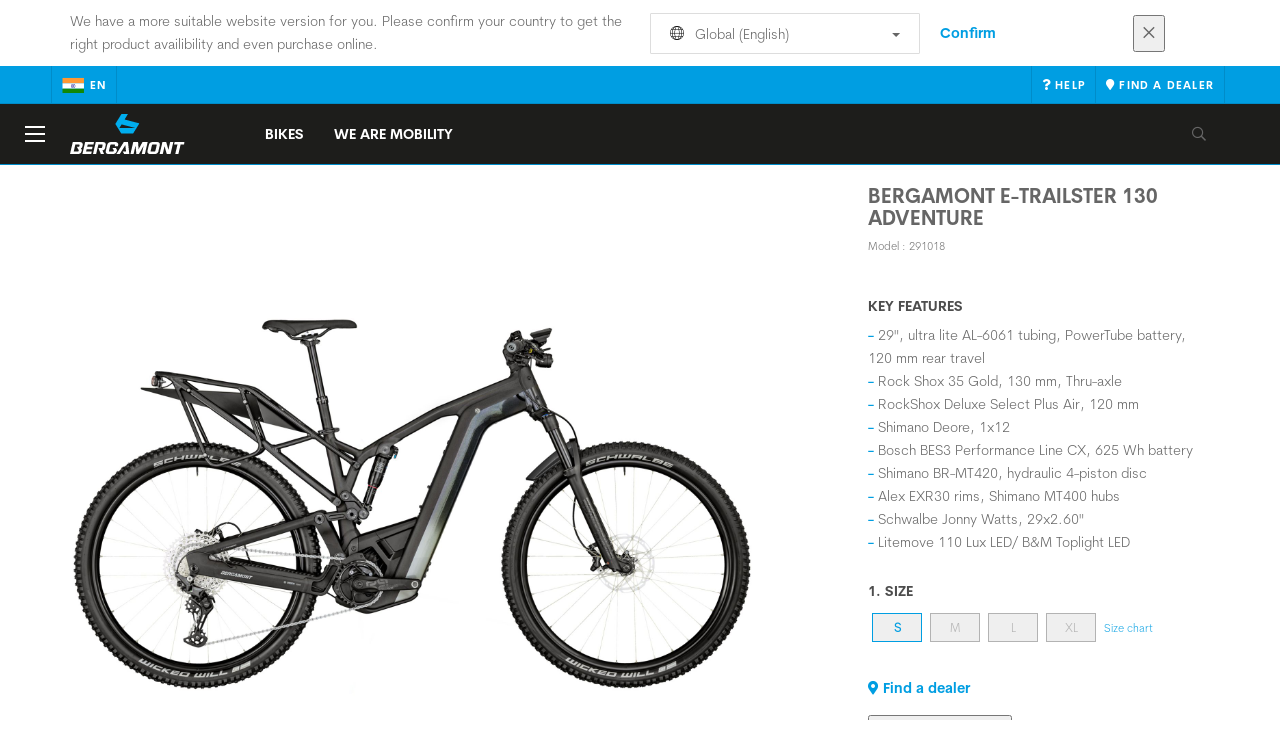

--- FILE ---
content_type: text/html;charset=UTF-8
request_url: https://www.bergamont.com/in/en/product/bergamont-e-trailster-130-adventure
body_size: 15926
content:
<!DOCTYPE html>
	<html lang="en">
	<head>
	    <title>
 			Bergamont E-Trailster 130 Adventure</title>

		<meta http-equiv="Content-Type" content="text/html; charset=utf-8"/>
		<meta name="viewport" content="width=device-width,user-scalable=no, minimum-scale=1.0, initial-scale=1.0, maximum-scale=1.0"/>
		<meta name="google-site-verification" content="" />

		<link rel="preconnect" href="https://app.usercentrics.eu">
		<link rel="preconnect" href="https://api.usercentrics.eu">
		<link rel="preload" href="https://app.usercentrics.eu/browser-ui/latest/loader.js" as="script">
    	<link rel="preload" href="https://privacy-proxy.usercentrics.eu/latest/uc-block.bundle.js" as="script">
		<script id="usercentrics-cmp" src="https://app.usercentrics.eu/browser-ui/latest/loader.js"
				data-ruleset-id="3hj8B1wziuVGZn" async
				
		></script>
   		 <script type="application/javascript" src="https://privacy-proxy.usercentrics.eu/latest/uc-block.bundle.js"></script>
	
		<script type="text/javascript" src="/_ui/shared/js/analyticsmediator.js"></script>
<script type="text/javascript" defer>
    var dataLayer = window.dataLayer = window.dataLayer || [];
    var universal_variable = {};
    universal_variable.page = {
        'country':'in',
        'language':'en',
        'brand':'Bergamont',
        'division':'Bike',
        'type':'Product Details Page',
        'page_id':'PDP',
        'currency':'INR'
    };
    
        universal_variable.user = {
            'id':'',
            'login_status': false,
            'login_method': '',
            'ltv_amount': 0,
            'ltv_orders': 0
        }
        
    // On load Event
    window.dataLayer.push({
        'event': 'dataLayer_ready',
        'page': {
            'country': universal_variable.page.country,
            'language': universal_variable.page.language,
            'brand': universal_variable.page.brand,
            'division': universal_variable.page.division == 'Bikes' ? 'Bike' : universal_variable.page.division,
            'type': universal_variable.page.type,
            'currency': universal_variable.page.currency
        },
        'user': {
            'id': universal_variable.user.id,
            'login_status': universal_variable.user.login_status,
            'login_method': universal_variable.user.login_method,
            'ltv_amount': universal_variable.user.ltv_amount,
            'ltv_orders': universal_variable.user.ltv_orders
        }
    });

	var status = 200;
	if(status != 200) {
		universal_variable.page.error = status;
	}

	if(true) {
		universal_variable.page.product = {
			'category_name':"E-Performance",
			'product_name':"Bergamont E-Trailster 130 Adventure",
			'product_type':"",
			'product_id':"291018",
			'product_price':"",
		};
	} else if(false) {
		universal_variable.listing = {
			'category_name':"E-Performance",
			'product_type':""
		};
	} else if(false) {
		universal_variable.listing = {
			'category_name':"E-Performance",
			'product_type':"",
			'search_radius':'',
			'query':"",
			'result_count':''
		};
	} else if(false) {
		universal_variable.checkoutpage = {
            'step':"",
            'checkout_total':"",
            'checkout_subtotal':"",
            'checkout_product':[
                
            ]
		};
        window.dataLayer.push({
            'event': 'begin_checkout',
            'ecommerce': {
                'value': Number(),
                'currency':"",
                'coupons':[
                    
                ],
                'items':[
                    
                ]
            }
        });
	}
    else if(false) {
        universal_variable.paymentPage = {


            'ecommerce': {
                'value': Number(),
                'currency':"",
                'coupons':[
                    
                ],
                'payment_type':"",
                'items':[
                    
                ]
            }

        };

        window.dataLayer.push({
            'event': 'add_shipping_info',
            'ecommerce': {
                'value': universal_variable.paymentPage.ecommerce.value,
                'currency': universal_variable.paymentPage.ecommerce.currency,
                'coupons': universal_variable.paymentPage.ecommerce.coupons,
                'shipping_tier': "",
                'shipping_type': "",
                'items': universal_variable.paymentPage.ecommerce.items,
            }
        });

    }else if(false) {
		universal_variable.confirmationpage = {
		    'transaction_id':"",
            'transaction_total':"",
            'transaction_subtotal':"",
		    'tax_amount':"",
		    'vouchers':[
                
            ],
		    'payment_method':"",
		    'shipping_method':"",
		    'shipping_amount':"",
            'transaction_product':[
                
            ]
		};
	}
</script>


<script type="text/javascript">
			// create dataLayer
			window.dataLayer = window.dataLayer || [];
			function gtag() {
				dataLayer.push(arguments);
			}

			// set "denied" as default for both ad and analytics storage, as well as ad_user_data and ad_personalization,
			gtag("consent", "default", {
				ad_user_data: "denied",
				ad_personalization: "denied",
				ad_storage: "denied",
				analytics_storage: "denied",
				wait_for_update: 2000 // milliseconds to wait for update
			});

			// Enable ads data redaction by default [optional]
			gtag("set", "ads_data_redaction", true);
		</script>

		<!-- Google Tag Manager -->
		<script>(function(w,d,s,l,i){w[l]=w[l]||[];w[l].push({'gtm.start':new Date().getTime(),event:'gtm.js'});var f=d.getElementsByTagName(s)[0],j=d.createElement(s),dl=l!='dataLayer'?'&l='+l:'';j.async=true;j.src='https://www.googletagmanager.com/gtm.js?id='+i+dl;f.parentNode.insertBefore(j,f);})(window,document,'script','dataLayer', 'GTM-5LZC7GH');</script>
		<!-- End Google Tag Manager -->

		<meta property="og:site_name" content="Bergamont"/>
		<meta property="og:title" content="Bergamont E-Trailster 130 Adventure"/>
		<meta property="og:description" content="Built to explore: Unlimited, thanks to a newly developed full suspension chassis with 130/120 mm travel. Unbound, with a powerful high-end..."/>
			<meta property="og:image" content="https://www.bergamont.com:443/_ui/responsive/theme-bergamont/images/default_opengraph_image.png"/>
		<meta property="og:url" content="https://www.bergamont.com:443/in/en/product/bergamont-e-trailster-130-adventure"/>
		<meta property="og:type" content="website"/>
		<meta property="fb:admins" content=""/>
		<meta property="og:locale" content="en_IN" />



		<meta name="description" content="Built to explore: Unlimited, thanks to a newly developed full suspension chassis with 130/120 mm travel. Unbound, with a powerful high-end...">
<meta name="robots" content="index,follow">
<meta http-equiv="X-UA-Compatible" content="IE=Edge" />

		<link rel="alternate" hreflang="cs-cz" href="https://www.bergamont.com/cz/cs/product/bergamont-e-trailster-130-adventure" />
					<link rel="alternate" hreflang="en-no" href="https://www.bergamont.com/no/en/product/bergamont-e-trailster-130-adventure" />
					<link rel="alternate" hreflang="en-ua" href="https://www.bergamont.com/ua/en/product/bergamont-e-trailster-130-adventure" />
					<link rel="alternate" hreflang="en-il" href="https://www.bergamont.com/il/en/product/bergamont-e-trailster-130-adventure" />
					<link rel="alternate" hreflang="en-sk" href="https://www.bergamont.com/sk/en/product/bergamont-e-trailster-130-adventure" />
					<link rel="alternate" hreflang="de-de" href="https://www.bergamont.com/de/de/product/bergamont-e-trailster-130-adventure" />
					<link rel="alternate" hreflang="en-in" href="https://www.bergamont.com/in/en/product/bergamont-e-trailster-130-adventure" />
					<link rel="alternate" hreflang="en-be" href="https://www.bergamont.com/be/en/product/bergamont-e-trailster-130-adventure" />
					<link rel="alternate" hreflang="fr-be" href="https://www.bergamont.com/be/fr/product/bergamont-e-trailster-130-adventure" />
					<link rel="alternate" hreflang="en-gb" href="https://www.bergamont.com/gb/en/product/bergamont-e-trailster-130-adventure" />
					<link rel="alternate" hreflang="de-ch" href="https://www.bergamont.com/ch/de/product/bergamont-e-trailster-130-adventure" />
					<link rel="alternate" hreflang="fr-ch" href="https://www.bergamont.com/ch/fr/product/bergamont-e-trailster-130-adventure" />
					<link rel="alternate" hreflang="it-ch" href="https://www.bergamont.com/ch/it/product/bergamont-e-trailster-130-adventure" />
					<link rel="alternate" hreflang="en-cy" href="https://www.bergamont.com/cy/en/product/bergamont-e-trailster-130-adventure" />
					<link rel="alternate" hreflang="sv-se" href="https://www.bergamont.com/se/sv/product/bergamont-e-trailster-130-adventure" />
					<link rel="alternate" hreflang="en-ee" href="https://www.bergamont.com/ee/en/product/bergamont-e-trailster-130-adventure" />
					<link rel="alternate" hreflang="pl-pl" href="https://www.bergamont.com/pl/pl/product/bergamont-e-trailster-130-adventure" />
					<link rel="alternate" hreflang="en-lv" href="https://www.bergamont.com/lv/en/product/bergamont-e-trailster-130-adventure" />
					<link rel="alternate" hreflang="en-hu" href="https://www.bergamont.com/hu/en/product/bergamont-e-trailster-130-adventure" />
					<link rel="alternate" hreflang="es-mx" href="https://www.bergamont.com/mx/es/product/bergamont-e-trailster-130-adventure" />
					<link rel="alternate" hreflang="en-cr" href="https://www.bergamont.com/cr/en/product/bergamont-e-trailster-130-adventure" />
					<link rel="alternate" hreflang="es-es" href="https://www.bergamont.com/es/es/product/bergamont-e-trailster-130-adventure" />
					<link rel="alternate" hreflang="pt-pt" href="https://www.bergamont.com/pt/pt/product/bergamont-e-trailster-130-adventure" />
					<link rel="alternate" hreflang="fr-fr" href="https://www.bergamont.com/fr/fr/product/bergamont-e-trailster-130-adventure" />
					<link rel="alternate" hreflang="it-it" href="https://www.bergamont.com/it/it/product/bergamont-e-trailster-130-adventure" />
					<link rel="alternate" hreflang="en-si" href="https://www.bergamont.com/si/en/product/bergamont-e-trailster-130-adventure" />
					<link rel="alternate" hreflang="en-nl" href="https://www.bergamont.com/nl/en/product/bergamont-e-trailster-130-adventure" />
					<link rel="alternate" hreflang="de-at" href="https://www.bergamont.com/at/de/product/bergamont-e-trailster-130-adventure" />
					<link rel="alternate" hreflang="en-dk" href="https://www.bergamont.com/dk/en/product/bergamont-e-trailster-130-adventure" />
					<link rel="alternate" hreflang="es-cl" href="https://www.bergamont.com/cl/es/product/bergamont-e-trailster-130-adventure" />
					<link rel="alternate" hreflang="en" href="https://www.bergamont.com/global/en/product/bergamont-e-trailster-130-adventure" />
					<link rel="alternate" hreflang="x-default" href="https://www.bergamont.com/global/en/product/bergamont-e-trailster-130-adventure" />
					<link rel="canonical" href="https://www.bergamont.com/in/en/product/bergamont-e-trailster-130-adventure" />
			<link rel="shortcut icon" type="image/x-icon" media="all" href="/_ui/responsive/theme-bergamont/images/favicon.png" />
		<link rel="apple-touch-icon" href="https://www.bergamont.com:443/_ui/responsive/theme-bergamont/images/apple-touch-icons/apple-touch-icon.png">
		<link rel="apple-touch-icon" href="https://www.bergamont.com:443/_ui/responsive/theme-bergamont/images/apple-touch-icons/apple-touch-icon-57x57.png" sizes="57x57">
		<link rel="apple-touch-icon" href="https://www.bergamont.com:443/_ui/responsive/theme-bergamont/images/apple-touch-icons/apple-touch-icon-72x72.png" sizes="72x72">
		<link rel="apple-touch-icon" href="https://www.bergamont.com:443/_ui/responsive/theme-bergamont/images/apple-touch-icons/apple-touch-icon-76x76.png" sizes="76x76">
		<link rel="apple-touch-icon" href="https://www.bergamont.com:443/_ui/responsive/theme-bergamont/images/apple-touch-icons/apple-touch-icon-114x114.png" sizes="114x114">
		<link rel="apple-touch-icon" href="https://www.bergamont.com:443/_ui/responsive/theme-bergamont/images/apple-touch-icons/apple-touch-icon-120x120.png" sizes="120x120">
		<link rel="apple-touch-icon" href="https://www.bergamont.com:443/_ui/responsive/theme-bergamont/images/apple-touch-icons/apple-touch-icon-144x144.png" sizes="144x144">
		<link rel="apple-touch-icon" href="https://www.bergamont.com:443/_ui/responsive/theme-bergamont/images/apple-touch-icons/apple-touch-icon-152x152.png" sizes="152x152">
		<link rel="apple-touch-icon" href="https://www.bergamont.com:443/_ui/responsive/theme-bergamont/images/apple-touch-icons/apple-touch-icon-180x180.png" sizes="180x180">
		<link rel="apple-touch-icon" href="https://www.bergamont.com:443/_ui/responsive/theme-bergamont/images/apple-touch-icons/apple-touch-icon-192x192.png" sizes="192x192">
		<link rel="apple-touch-icon-precomposed" href="https://www.bergamont.com:443/_ui/responsive/theme-bergamont/images/apple-touch-icons/apple-touch-icon-precomposed.png">
		<link rel="apple-touch-icon-precomposed" href="https://www.bergamont.com:443/_ui/responsive/theme-bergamont/images/apple-touch-icons/apple-touch-icon-57x57-precomposed.png" sizes="57x57">
		<link rel="apple-touch-icon-precomposed" href="https://www.bergamont.com:443/_ui/responsive/theme-bergamont/images/apple-touch-icons/apple-touch-icon-72x72-precomposed.png" sizes="72x72">
		<link rel="apple-touch-icon-precomposed" href="https://www.bergamont.com:443/_ui/responsive/theme-bergamont/images/apple-touch-icons/apple-touch-icon-76x76-precomposed.png" sizes="76x76">
		<link rel="apple-touch-icon-precomposed" href="https://www.bergamont.com:443/_ui/responsive/theme-bergamont/images/apple-touch-icons/apple-touch-icon-114x114-precomposed.png" sizes="114x114">
		<link rel="apple-touch-icon-precomposed" href="https://www.bergamont.com:443/_ui/responsive/theme-bergamont/images/apple-touch-icons/apple-touch-icon-120x120-precomposed.png" sizes="120x120">
		<link rel="apple-touch-icon-precomposed" href="https://www.bergamont.com:443/_ui/responsive/theme-bergamont/images/apple-touch-icons/apple-touch-icon-144x144-precomposed.png" sizes="144x144">
		<link rel="apple-touch-icon-precomposed" href="https://www.bergamont.com:443/_ui/responsive/theme-bergamont/images/apple-touch-icons/apple-touch-icon-152x152-precomposed.png" sizes="152x152">
		<link rel="apple-touch-icon-precomposed" href="https://www.bergamont.com:443/_ui/responsive/theme-bergamont/images/apple-touch-icons/apple-touch-icon-180x180-precomposed.png" sizes="180x180">
		<link rel="apple-touch-icon-precomposed" href="https://www.bergamont.com:443/_ui/responsive/theme-bergamont/images/apple-touch-icons/apple-touch-icon-192x192-precomposed.png" sizes="192x192">

		<link rel="stylesheet" type="text/css" media="all" href="/_ui/responsive/theme-bergamont/css/styles.min.css?v=scott_2211.25.15.2"/>
	<link href="/_ui/responsive/common/css/angular-csp.css" rel="stylesheet" type="text/css">


<meta property="og:ean" content="7615523537983"/><style type="text/css">
				.header__main-nav #menu .subnav .subnav-list .subnav-list--item > li > ul > li:first-child > a, .header__main-nav #menu > ul > li > a, .header__main-nav #menu > ul > li > label, .divisions_tabs .nav-tabs > li.active > a, .divisions_tabs .nav-tabs > li > a, .btn, h1, h2, h3, #videoshowcase #athletes-news-carousel h2, h4, h5, h6, .h1, .h2, .h3, .h4, .h5, .h6, .header__top-nav .btn-group > .dropdown > button, .nav-tabs, footer#footer #footer--reassurance p, footer#footer .footer--cta--title, footer#footer .footer--section-title, .header__top-nav .btn-group > a, .header__top-nav .btn-group > a span, .header__top-nav a#dropdownCart span {font-family: "CerebriSansBold",serif;} #geometry .product_specs__content--inner img {     background: #fff; }  .geometrytable {     margin-top: 30px; }  .geometrytable &gt; tbody &gt; tr &gt; td {     border-top: none; }</style>
		</head>

	<body class="page-productDetails pageType-ProductPage template-pages-product-productLayout1Page  language-en">

		<div id="outdated" class="alert alert-warning" role="alert">
			<div class="row">
				<div class="col-xs-12">
					<p><b>Warning: Your browser is untested and your experience may not be optimal</b><br>
					Please upgrade your browser to <a href="https://www.mozilla.org/en-US/firefox/new/" target="_blank"> Mozilla Firefox</a>, <a href="https://www.microsoft.com/en-us/edge" target="_blank">Microsoft Edge</a>, <a href="https://www.google.com/intl/en/chrome/" target="_blank">Google Chrome</a> or <a href="https://support.apple.com/en_US/downloads/safari" target="_blank">Safari</a>.</p>
					<button class="btn btn-link btn-close-outdated-browser"><i class="fal fa-times fa-2x" aria-hidden="true"></i></button>
				</div>
			</div>
		</div>
		<div id="preloader">
			<object
				data="/_ui/responsive/common/images/spinner1s.svg"
				type="image/svg+xml">
			</object>
		</div>

		<!-- Google Tag Manager (noscript) -->
		<noscript><iframe src="https://www.googletagmanager.com/ns.html?id=GTM-5LZC7GH" height="0" width="0" style="display:none;visibility:hidden"></iframe></noscript>
		<!-- End Google Tag Manager (noscript) -->

		<div id="page" data-currency-iso-code="INR">
                    <header class="header">
                    <div class="header-country-navigation">
      <div class="container">
        <div class="fl-row">
          <div class="fl-col-lg-6 fl-col-md-11 fl-col-sm-10 fl-col-xs-10 header-country-navigation__text">
            We have a more suitable website version for you. Please confirm your country to get the right product availibility and even purchase online.</div>
          <div class="fl-col-lg-3 fl-col-md-8 fl-col-sm-6 fl-col-xs-12 header-country-navigation__select">
            <div class="dropdown">
              <button class="dropdown-toggle" type="button" data-toggle="dropdown">
                    <object height="16" width="28" data="/_ui/responsive/common/images/flags/global.svg" type="image/svg+xml"></object>
                    Global (English)<span class="caret"></span>
              </button>
              <ul class="dropdown-menu">
                <li data-url="/in/en/country/global/de"><object height="16" width="28" data="/_ui/responsive/common/images/flags/global.svg" type="image/svg+xml"></object>
                         Global (Deutsch)</li>
                <li data-url="/in/en/country/global/en"><object height="16" width="28" data="/_ui/responsive/common/images/flags/global.svg" type="image/svg+xml"></object>
                         Global (English)</li>
                <li data-url="/in/en/country">Select Location</li>
              </ul>
            </div>
          </div>
          <div class="fl-col-lg-2 fl-col-md-4 fl-col-sm-6 fl-col-xs-12 header-country-navigation__buttons">
            <a href="/in/en/country/global/en" class="btn btn-default btn-block btn-confirm-country-navigation">
                Confirm</a>
          </div>
          <div class="fl-col-lg-1 fl-col-md-1 fl-col-sm-2 fl-col-xs-2 header-country-navigation__buttons header-country-navigation__buttons--close">
            <button class="btn btn-white btn-block btn-close-country-navigation"><i class="fal fa-times fa-2x"></i></button>
          </div>
        </div>
      </div>
    </div>
<div class="header__top-nav">
        <div class="container">
            <div class="row">
                <div id="header">
                    <nav class="header__customer-nav">
                        <div class="header__language ">
                                    <div role="group" class="btn-group">
                                        <!--
<ul class="languagecurrencycomponent">
<li></li>
<li></li>
</ul>
--->
<a href="/in/en/country" class="selected_country_flag">
    <div>
        <object height="16" width="28"
                data="/_ui/responsive/common/images/flags/in.svg"
                type="image/svg+xml"></object>
    </div>
    en</a>
</div>
                                </div>
                            <div role="group" class="btn-group">
                                    <a href="/in/en/support/help"  target="_blank"><i class="fa fa-question"></i><span class="hidden-xs"> Help</span></a></div>
                            <div role="group" class="btn-group">
                                    <a href="/in/en/dealers/locator" ><i class="fa fa-map-marker"></i><span class="hidden-xs"> Find a dealer</span></a></div>
                            </nav>
                </div>
            </div>
        </div>
    </div>

<a id="skiptonavigation"></a>
                    <div role="navigation" class="header__main-nav">
			<nav id="nav2024">
				<div id="buttonsnavcontainer">
					<div class="closenavbtn"><i class="fal fa-times fa-2x"></i></div>
					<div class="backnavbtn"><i class="far fa-arrow-left"></i></div>
				</div>
				<div id="logocontainer">
            		<img src="/_ui/responsive/theme-bergamont/images/sidenav-logo.svg" alt="">
				</div>
			</nav>
	<div class="container">
		<div class="row">
			<div class="logo logo-bergamont">
	<a href="/in/en/"><img title="" alt="" src="/_ui/responsive/theme-bergamont/images/mainnav-logo.svg"></a>

</div>
<nav id="menu">
	<ul>
		<li data-link="BikesCategoryLink"  data-title="bikes" aria-haspopup="true" 
    class=" ">
    <label>Bikes</label>
        </li>

<li data-link="item_000045PD"  data-title="" aria-haspopup="true" 
    class=" ">
    <a href="/in/en/we-are-mobility" id="navLevel-2"  title="We Are Mobility" data-title-en="We Are Mobility" >We Are Mobility</a></li>

</ul>
</nav>
<div class="yCmsContentSlot headerContent secondRow">
<div id="headerSearch">
<form role="search" name="search_form_SearchBox" method="get" action="/in/en/search/" class="searchbox">
<input
	id="input_SearchBox"
class="searchbox__input"
type="search"
name="text"
value=""
maxlength="100"
placeholder="I'm looking for"
data-options='{"autocompleteUrl" : "/in/en/search/autocomplete/SearchBox","minCharactersBeforeRequest" : "3","waitTimeBeforeRequest" : "500","displayProductImages" : true}'/>
<button class="searchbox__submit" type="submit"/><i class="far fa-search"></i></button><span class="searchbox__icon"><i class="far fa-search"></i><i class="far fa-times fa-lg"></i></span>
</form>
</div>
</div><a id="hamburger">
					<span class="top-bar"></span>
					<span class="middle-bar"></span>
					<span class="bottom-bar"></span>
				</a>
			</div>
	</div>
</div></header>
                <div class="header--spacer" style="display:none"></div>
                <div id="wrapper">
                    <div id="site-canvas">
                        <div id="sidenav">
                            <input id="pushmenu" type="checkbox" name="pushmenu" class="menu-checkbox"/>
                            <div class="pushmenu">
                                <nav class="subnavContent"></nav>
                            </div>
                        </div>
                            


<div id="content">
                            <a id="skip-to-content"></a>
                            <div id="globalMessages">
            </div>
        <section id="pdp-gtm-data"
                 data-gtm-item-id="291018"
                 data-gtm-item-name="Bergamont E-Trailster 130 Adventure"
                 data-gtm-price=""
                 data-gtm-division="Bike"
                 data-gtm-category-name="E-Performance"
                 data-gtm-product-type=""
                 data-gtm-gender="Unisex"
                 data-gtm-merchandise-category="S010107"
                 data-gtm-item-variant=""
                 data-gtm-item-variant-id="291018006"
                 data-gtm-item-size="S"
                 data-gtm-currency=""
                 data-gtm-coupon=""
                 data-gtm-discount=""
                 data-gtm-item-stock="out of stock">
            <script type="application/ld+json">
{
	"@context": "http://schema.org",
	"@type": "Product",
	
	"category":"Previous Season>E-Mountain",
	
	"description": "Built to explore: Unlimited, thanks to a newly developed full suspension chassis with 130/120 mm travel. Unbound, with a powerful high-end Performance Line CX Bosch drive unit and 625 Wh PowerTube battery. Unrestricted, with a maximum system weight of 160 kg, a rear carrier load capacity of 20 kg and many enduro-inspired design features.",
	"gtin13":"7615523537983",
	"image": [
		"https://asset.scott-sports.com/fit-in/2000x2000/291/291018_2.png?signature=51f374d2d5555053a279a1107829cdcaec885bbf1c589678435930f0b0451c7b",
			"https://asset.scott-sports.com/291/291018A_2044639.png?signature=775a5b10e60c8ac15e18a0c4f737b25722044b16d4ebf6743b4a91526736be04",
			"https://asset.scott-sports.com/291/291018A_2.png?signature=050fd295b9c892bed1eba30eea98c91f06a6301c8a8a05b339ae8df205752541",
			"https://asset.scott-sports.com/291/291018B_2.png?signature=b0f17b9f3f7dc67563db501e332a7a437bab728f27064980f98d7e6cd146fa2f",
			"https://asset.scott-sports.com/291/291018C_2.png?signature=084bec35f73aa269b2604e4fe2399e0a57dcd06b42da7e77374385bc5d5f90c8",
			"https://asset.scott-sports.com/291/291018D_2.png?signature=6ff8b87c8cd1bda2f11e2e5ca58b5ee8f7728f881fa4b2c12af56b2463be3ce4",
			"https://asset.scott-sports.com/291/291018E_2.png?signature=2770cc132bfda2769b38f281e0d9578cdf6f4efe20cc44ff81bd3be7b9a24422"
	],
	"name": "Bergamont E-Trailster 130 Adventure",
	
	"releaseDate":"2022-09-01",
	
	"sku": "291018"
}
</script>

<div id="pdp" class="product_detail_page">
	<div class="container product_detail_container">
		<div class="product_detail">
			<div class="product_detail__title">
				<h1 class="hiphen">Bergamont E-Trailster 130 Adventure</h1>
				<div class="ref">
					<div class="row">

						<div id="art-n-cat" class="col-xs-12">
							<p>Model
								:&nbsp;291018</p>

							</div>

						</div>
				</div>
			</div>
			<div class="product_detail__gallery">
				<div class="row">
<div class="col-sm-12 zoom-gallery">
  <div data-slide-id="zoom" class="zoom-gallery-slide active">
        <a id="productImage_291018006" class="MagicZoom"
           href="https://asset.scott-sports.com/fit-in/2000x2000/291/291018_2.png?signature=51f374d2d5555053a279a1107829cdcaec885bbf1c589678435930f0b0451c7b"
           data-options="hint: always; textHoverZoomHint: Hover to zoom; textClickZoomHint: Click to expand; textExpandHint: Click to expand"
           data-mobile-options='textTouchZoomHint: Tap to expand; textClickZoomHint: Double tap to zoom; textExpandHint: Tap to expand'
           title="Enlarged view of picture"> <img src='https://asset.scott-sports.com/fit-in/750x750/291/291018_2.png?signature=c9c947bacaad5f722918ed57cc7c520cb23a2a0a81ffe26d384d7818df3c5fe5'
                 alt="Bergamont E-Trailster 130 Adventure" class="product_detail__mainImg"/>
        </a>
    </div>
    </div>
</div>

<div class="row MagicZoom__thumbs not-ready" data-options="loop: off;">
        <a data-slide-id="zoom" data-zoom-id="productImage_291018006"
           href="https://asset.scott-sports.com/fit-in/2000x2000/291/291018_2.png?signature=51f374d2d5555053a279a1107829cdcaec885bbf1c589678435930f0b0451c7b"><img
                src='https://asset.scott-sports.com/fit-in/2000x2000/291/291018_2.png?signature=51f374d2d5555053a279a1107829cdcaec885bbf1c589678435930f0b0451c7b'
                alt="Bergamont E-Trailster 130 Adventure"/>
        </a>
        <a data-slide-id="zoom" data-zoom-id="productImage_291018006"
               href="https://asset.scott-sports.com/fit-in/2000x2000/291/291018A_2044639.png?signature=dfddc2f4c12b7d1db0ed1ac06a7d651748af66d0079024367b8969611b41cbcc"
               data-image="https://asset.scott-sports.com/fit-in/2000x2000/291/291018A_2044639.png?signature=dfddc2f4c12b7d1db0ed1ac06a7d651748af66d0079024367b8969611b41cbcc"><img
                    src="https://asset.scott-sports.com/fit-in/150x150/291/291018A_2044639.png?signature=862a26706bec6e6f6b56dc0367526c3f88e4108f790ac6cf6720b52a44dbb6ad"
                    alt="Bergamont E-Trailster 130 Adventure"/>
            </a>
        <a data-slide-id="zoom" data-zoom-id="productImage_291018006"
               href="https://asset.scott-sports.com/fit-in/2000x2000/291/291018A_2.png?signature=f0ef86eb8d0b473665b6e6b93cf1ab1bed8b0dbd0e0019148c2fff4edd8179e1"
               data-image="https://asset.scott-sports.com/fit-in/2000x2000/291/291018A_2.png?signature=f0ef86eb8d0b473665b6e6b93cf1ab1bed8b0dbd0e0019148c2fff4edd8179e1"><img
                    src="https://asset.scott-sports.com/fit-in/150x150/291/291018A_2.png?signature=a77d7cab2d737df3b580f265b71ea79b49cc5628e3fc60ae81538c5506e5b75f"
                    alt="Bergamont E-Trailster 130 Adventure"/>
            </a>
        <a data-slide-id="zoom" data-zoom-id="productImage_291018006"
               href="https://asset.scott-sports.com/fit-in/2000x2000/291/291018B_2.png?signature=4e92197c30298127bd62d3a3cec2765647f78af1e4b54ff17a4e0464f04c3a30"
               data-image="https://asset.scott-sports.com/fit-in/2000x2000/291/291018B_2.png?signature=4e92197c30298127bd62d3a3cec2765647f78af1e4b54ff17a4e0464f04c3a30"><img
                    src="https://asset.scott-sports.com/fit-in/150x150/291/291018B_2.png?signature=2c248bc18b597d8bda06e9b2aa58b8a69a43194bd321aea80ec45b6397121511"
                    alt="Bergamont E-Trailster 130 Adventure"/>
            </a>
        <a data-slide-id="zoom" data-zoom-id="productImage_291018006"
               href="https://asset.scott-sports.com/fit-in/2000x2000/291/291018C_2.png?signature=77d9c0d6259296e4e7be3730ef85ec261dc4c6650400492f3448ed5fd290ca5e"
               data-image="https://asset.scott-sports.com/fit-in/2000x2000/291/291018C_2.png?signature=77d9c0d6259296e4e7be3730ef85ec261dc4c6650400492f3448ed5fd290ca5e"><img
                    src="https://asset.scott-sports.com/fit-in/150x150/291/291018C_2.png?signature=252b3b9c64d821275c23608ff0bf2a1c021c03c5fa8c6cb64acdf593a633f2a8"
                    alt="Bergamont E-Trailster 130 Adventure"/>
            </a>
        <a data-slide-id="zoom" data-zoom-id="productImage_291018006"
               href="https://asset.scott-sports.com/fit-in/2000x2000/291/291018D_2.png?signature=dce826a428ce8379abc4400cbd9ad5247785bf503bafac878d6cd230f5820f64"
               data-image="https://asset.scott-sports.com/fit-in/2000x2000/291/291018D_2.png?signature=dce826a428ce8379abc4400cbd9ad5247785bf503bafac878d6cd230f5820f64"><img
                    src="https://asset.scott-sports.com/fit-in/150x150/291/291018D_2.png?signature=717b6fd5a2e2463915e23883660b59e0bc939d6c8afa049df31cb967cf03ef43"
                    alt="Bergamont E-Trailster 130 Adventure"/>
            </a>
        <a data-slide-id="zoom" data-zoom-id="productImage_291018006"
               href="https://asset.scott-sports.com/fit-in/2000x2000/291/291018E_2.png?signature=85a70a74520e80213867a8e7d57d390dd4a4884147e5e8f7dabff74679887ac1"
               data-image="https://asset.scott-sports.com/fit-in/2000x2000/291/291018E_2.png?signature=85a70a74520e80213867a8e7d57d390dd4a4884147e5e8f7dabff74679887ac1"><img
                    src="https://asset.scott-sports.com/fit-in/150x150/291/291018E_2.png?signature=cea366ca7e8fed9a81cb063ffd6315bb7ac063acafb407675c7992362271d1e6"
                    alt="Bergamont E-Trailster 130 Adventure"/>
            </a>
        </div>
<div class="span-10 productDescription last">
					<div class="summary"></div>
				</div>
			</div>
			<div class="product_detail__description">
				<h4>
						Key Features</h4>
					<ul class="key-features">
						<li>29", ultra lite AL-6061 tubing, PowerTube battery, 120 mm rear travel</li>
						<li>Rock Shox 35 Gold, 130 mm, Thru-axle</li>
						<li>RockShox Deluxe Select Plus Air, 120 mm</li>
						<li>Shimano Deore, 1x12</li>
						<li>Bosch BES3 Performance Line CX, 625 Wh battery</li>
						<li>Shimano BR-MT420, hydraulic 4-piston disc</li>
						<li>Alex EXR30 rims, Shimano MT400 hubs</li>
						<li>Schwalbe Jonny Watts, 29x2.60"</li>
						<li>Litemove 110 Lux LED/ B&M Toplight LED</li>
						</ul>
				<div class="product_detail__description__size">
		<div class="product_detail__description__size--titlearea">
			<h4>
				1.&nbsp;Size</h4>
		</div>
		<div class="product_detail__description__size--sizes">
			<a href="/in/en/product/bergamont-e-trailster-130-adventure?article=291018006" data-variantcode="291018006">
					<button class="sizes--btn  active " data-code="7615523537983">
						S</button>
					</a>
			<a href="/in/en/product/bergamont-e-trailster-130-adventure?article=291018007" data-variantcode="291018007">
					<button class="sizes--btn  " data-code="7615523537990">
						M</button>
					</a>
			<a href="/in/en/product/bergamont-e-trailster-130-adventure?article=291018008" data-variantcode="291018008">
					<button class="sizes--btn  " data-code="7615523538003">
						L</button>
					</a>
			<a href="/in/en/product/bergamont-e-trailster-130-adventure?article=291018009" data-variantcode="291018009">
					<button class="sizes--btn  " data-code="7615523538010">
						XL</button>
					</a>
			<a href="#" data-toggle="modal" data-target="#sizeChartsModal" class="find-your-size">
					Size chart</a>
			</div>
		</div>
	<div id="sizeChartsModal" tabindex="-1" role="document" class="modal fade">
		<div class="modal-dialog modal-lg modal-dialog-centered">
			<div class="modal-content">
				<div class="modal-header">
					<button type="button" data-dismiss="modal" aria-label="Close" class="back">
						<i aria-hidden="true" class="fa fa-angle-left"></i>
					</button>
					<button type="button" data-dismiss="modal" aria-label="Close" class="close">
						<span aria-hidden="true">&times;</span>
					</button>
				</div>
				<div class="modal-body">
					<img class="lazy-loaded-image lazy" src="" data-src="https://asset.scott-sports.com/E-P/E-Performance-Sizechart-2023-Bergamont-Bike_2009730.jpg?signature=a5bbdf85872755e8e9e0c1bcf4895d4ab96870d499a8e9c8b4df196e2f452eae" id="target" />
				</div>
			</div>
		</div>
	</div>









	<div class="onlineSizerWrap hidden" id="onlineSizerWrap">

	<script>
		var defaultTheme = "scott";
		var themeColors = new Map();
		themeColors.set("scott", "#0099ff");
		themeColors.set("bergamont", "#1d1d1b");
		themeColors.set("bold", "#282a2b");
		var color = themeColors.get("bergamont");
		if (!color) {
			color = themeColors.get(defaultTheme);
		}

		var showMyButton = (data) => {
					// the payload will contain the product code if you need that for something
					// and the id of the trigger element/your button (if you configured an idâ¦)
					const { code, id } = data;
					const myButton = document.getElementById(id);

					// remove the hidden class to show the button
					myButton.parentElement.classList.remove("hidden");

		};

		var hideMyButton = (data) => {
			// the payload will contain the product code if you need that for something
			// and the id of the trigger element/your button (if you configured an idâ¦)
			const { code, id } = data;
			const myButton = document.getElementById(id);

			// hide the sizing button
			myButton.parentElement.classList.add("hidden");
		};

		const selectSizeInShop = (payload) => {
				selectSize(payload);
		};

		const selectSize = (el) => {
			$(".sizes--btn").each(function(){
				const sfSize = el.code.replace(/\s/g,'');
				const btnSize = $(this).attr('data-code');
				if(sfSize === btnSize && !$(this).hasClass("active")) {
					var isQuickViewMode = false;
					if (isQuickViewMode){
						$(this).parent().click();
					} else {
						window.location.href=window.location.origin+$(this).parent().attr("href");
					}
				}
			});
		};

		var OZ_CONFIG = {
			settings: {
				apiKey: 'JG96XyQ1Y3FBVWUxbVhKdTkwRW56emgzR3dPQnBxaU5aRFRHTmxEWjVZZ3R3REJ4V2s3d1RWUGkxcQ==',
				primary: color, // colors can be any format accepted by css. Hex, rgb, hsl, â¦
				cta: color,
				buttonTextColor: '#fff',
				roundness:'0px',
				language: 'en',
				unitsToggle: 'true',
				units:'metric'
			},
			events: {
				sizingAvailable: {
					callback: showMyButton
				},
				sizingUnavailable: {
					callback: hideMyButton
				},
	    	confirmSize: {
			  	callback: selectSizeInShop
				}
			}
		};
	</script>


		<script>

			function onlineSizerInit(win, doc, key, src) {

				win['___OnlineSizing'] = key;
				win['___OnlineSizingConfig']= OZ_CONFIG;

				const js = doc.createElement('script');
				js.id = key;
				js.src = src;
				js.async = true;
				js.type = "text/plain";
				js.setAttribute("data-usercentrics", "Smartfit");

				const scripts = doc.getElementsByTagName("script");
				const lastScript = scripts[scripts.length - 1];
				lastScript.parentNode.insertBefore(js, lastScript);



			}
			var isQuickViewMode = false;
			if (!isQuickViewMode){
				onlineSizerInit(window, document, 'oz', 'https://widgets.onlinesizing.bike/loader.js');
			}

		</script>


		<h4>Not sure which size you need?</h4>
		<p>Simply enter your body measurements into the Smartfit fitting system to find your ideal size.</p>
		<div class="smartfit-onlinesizing" id="onlinesizer-target"></div>
		<button
		  id="my-custom-oz-button"
		  class="oz-trigger btn btn-default"
			data-oz-code="7615523537983"
			data-oz-name="Bergamont E-Trailster 130 Adventure"
			data-oz-image="https://asset.scott-sports.com/fit-in/260x260/291/291018_2.png?signature=eb913325fb4f162e942aabd7b18eaab8c19d37eb39f6d0585cbfc9067e1ad2ed"
		  data-oz-fullscreen="true"
		>
		Find your size
		</button>

		<script src="/_ui/responsive/common/js/smartfit/smartfit.js"></script>
	</div>
<div class="row">
	<div class="col-sm-12">
		<div id="articles_modal" tabindex="-1" role="dialog"
			aria-labelledby="exampleModalLabel" class="modal fade">
			<div role="document"
				class="modal-dialog modal-lg modal-dialog-centered">
				</div>
		</div>
	</div>
</div>
<a href="/in/en/dealers/locator" class="btn btn-primary center-block btn--findadealer" id="product-stock-dealer-btn">
                    <i class="fa fa-map-marker-alt"></i> Find a dealer</a>
            <div>
        <div class="text-left">
            <button type="button" class="btn btn-link center-block compare--btn compare-291018006"
                    data-product-code="291018006"
                    data-url="/in/en/compare/p/291018006">
                <i aria-hidden="true" class="fa fa-columns"></i>
                Compare Products</button>
        </div>
    </div>
</div>
		</div>
	</div>
</div><div id="pdp_specs" class="product_specs untouched">
    <div class="container">
        <div role="tabpanel">
            <ul role="tablist" class="nav nav-tabs">
                <li><a href="#specifications" role="tab" data-toggle="tab">SPECIFICATIONS</a></li>
                <li><a href="#geometry" role="tab" data-toggle="tab"> Geometry</a></li>
                <li><a href="#documents" role="tab" data-toggle="tab">Documents</a></li>
                </ul>


            <div class="tab-content">
                <div id="specifications" role="tabpanel" class="tab-pane">
                <div class="product_specs__content">
                    <div class="product_specs__closetab">SPECIFICATIONS</div>
                    <div class="product_specs__content--inner">
                    <div class="row">
    <div class="col-md-6">
        <ul class="specs-list specs-list--main">
            <li class="specs-list__item specs-list__item--intro">
                Built to explore: Unlimited, thanks to a newly developed full suspension chassis with 130/120 mm travel. Unbound, with a powerful high-end Performance Line CX Bosch drive unit and 625 Wh PowerTube battery. Unrestricted, with a maximum system weight of 160 kg, a rear carrier load capacity of 20 kg and many enduro-inspired design features.<div class="span-categorytip">
                        <br>
                        <span>
                            condition of usage 3</span>
                        </div>
                </li>
            <li class="specs-list__item">
                    <h4 class="specs-list__title">
                            Frame</h4>
                    <div class="specs-list__content">
                        29", ultra lite AL-6061 tubing, PowerTube battery, 120 mm rear travel</div>
                </li>
            <li class="specs-list__item">
                    <h4 class="specs-list__title">
                            Fork</h4>
                    <div class="specs-list__content">
                        RockShox 35 Gold, 130 mm, 15x110 mm axle</div>
                </li>
            <li class="specs-list__item">
                    <h4 class="specs-list__title">
                            Rear Shock</h4>
                    <div class="specs-list__content">
                        Rock Shox Deluxe Select Plus Air, length x stroke 185x55, hardware: 45x8mm</div>
                </li>
            <li class="specs-list__item">
                    <h4 class="specs-list__title">
                            Drive Unit</h4>
                    <div class="specs-list__content">
                        Bosch Performance Line CX, Gen. 4, BES3, 250 W, 36 V, max. 25 km/h</div>
                </li>
            </ul>
                </div>
                <div class="col-md-6">
                    <ul class="specs-list">
            <li class="specs-list__item">
                    <h4 class="specs-list__title">
                            Battery</h4>
                    <div class="specs-list__content">
                        Bosch PowerTube, 36 V Li Ion, 625 Wh</div>
                </li>
            <li class="specs-list__item">
                    <h4 class="specs-list__title">
                            Display</h4>
                    <div class="specs-list__content">
                        Bosch LED Remote with Kiox 300 display</div>
                </li>
            <li class="specs-list__item">
                    <h4 class="specs-list__title">
                            Charger</h4>
                    <div class="specs-list__content">
                        Bosch Standard Charger, 4A</div>
                </li>
            <li class="specs-list__item">
                    <h4 class="specs-list__title">
                            Rear Derailleur</h4>
                    <div class="specs-list__content">
                        Shimano Deore, RD-M6100, Shadow Plus</div>
                </li>
            <li class="specs-list__item">
                    <h4 class="specs-list__title">
                            Shifters</h4>
                    <div class="specs-list__content">
                        Shimano Deore, SL-M6100, 1x12-speed, rapidfire plus-shifter</div>
                </li>
            <li class="specs-list__item">
                    <h4 class="specs-list__title">
                            Crankset</h4>
                    <div class="specs-list__content">
                        e*thirteen e*spec Plus crank / e*spec Base chainring, 34t, 165 mm</div>
                </li>
            <li class="specs-list__item">
                    <h4 class="specs-list__title">
                            BB-Set</h4>
                    <div class="specs-list__content">
                        Bosch, Isis</div>
                </li>
            <li class="specs-list__item">
                    <h4 class="specs-list__title">
                            Chain</h4>
                    <div class="specs-list__content">
                        KMC e12S</div>
                </li>
            <li class="specs-list__item">
                    <h4 class="specs-list__title">
                            Cassette</h4>
                    <div class="specs-list__content">
                        Shimano Deore, CS-M6100, 10-51t</div>
                </li>
            <li class="specs-list__item">
                    <h4 class="specs-list__title">
                            Brake Levers</h4>
                    <div class="specs-list__content">
                        Shimano BL-MT401, hydraulic disc brake</div>
                </li>
            <li class="specs-list__item">
                    <h4 class="specs-list__title">
                            Brakes</h4>
                    <div class="specs-list__content">
                        Shimano BR-MT420, hydraulic disc brake, 4-piston</div>
                </li>
            <li class="specs-list__item">
                    <h4 class="specs-list__title">
                            Rotor</h4>
                    <div class="specs-list__content">
                        Shimano SM-RT30, 203 mm</div>
                </li>
            <li class="specs-list__item">
                    <h4 class="specs-list__title">
                            Grips</h4>
                    <div class="specs-list__content">
                        Syncros E-MTB</div>
                </li>
            <li class="specs-list__item">
                    <h4 class="specs-list__title">
                            Handlebar</h4>
                    <div class="specs-list__content">
                        Syncros Hixon 2.0, riserbar, rise: 12 mm, width: 780 mm</div>
                </li>
            <li class="specs-list__item">
                    <h4 class="specs-list__title">
                            H'stem</h4>
                    <div class="specs-list__content">
                        Satori Viper, 0°</div>
                </li>
            <li class="specs-list__item">
                    <h4 class="specs-list__title">
                            Seatpost</h4>
                    <div class="specs-list__content">
                        Syncros Duncan 2.5, dropper post, 150 mm (frame size "S": 125 mm), remote</div>
                </li>
            <li class="specs-list__item">
                    <h4 class="specs-list__title">
                            Seat</h4>
                    <div class="specs-list__content">
                        Syncros Tofino 2.5</div>
                </li>
            <li class="specs-list__item">
                    <h4 class="specs-list__title">
                            Headset</h4>
                    <div class="specs-list__content">
                        Acros, A-Headset, semi-integrated, 1.5", with integrated cable routing, with block lock</div>
                </li>
            <li class="specs-list__item">
                    <h4 class="specs-list__title">
                            Front Hub</h4>
                    <div class="specs-list__content">
                        Shimano HB-MT400-B, centerlock, disc, 15x110 mm axle</div>
                </li>
            <li class="specs-list__item">
                    <h4 class="specs-list__title">
                            Rear Hub</h4>
                    <div class="specs-list__content">
                        Shimano FH-MT410-B, centerlock, disc, 12x148 mm axle</div>
                </li>
            <li class="specs-list__item">
                    <h4 class="specs-list__title">
                            Spokes</h4>
                    <div class="specs-list__content">
                        Sapim Leader</div>
                </li>
            <li class="specs-list__item">
                    <h4 class="specs-list__title">
                            Rims</h4>
                    <div class="specs-list__content">
                        Alex EXR30, disc, eyelets, width: 30 mm</div>
                </li>
            <li class="specs-list__item">
                    <h4 class="specs-list__title">
                            Front Tire</h4>
                    <div class="specs-list__content">
                        Schwalbe Johnny Watts, folding, DD, Raceguard, reflective stripe, 29x2.60"<br/>Tube: Schwalbe SV19FB Light</div>
                </li>
            <li class="specs-list__item">
                    <h4 class="specs-list__title">
                            Rear Tire</h4>
                    <div class="specs-list__content">
                        Schwalbe Johnny Watts, folding, DD, Raceguard, reflective stripe, 29x2.60"<br/>Tube: Schwalbe SV19FB Light</div>
                </li>
            <li class="specs-list__item">
                    <h4 class="specs-list__title">
                            Lights</h4>
                    <div class="specs-list__content">
                        Front: Litemove SE, 110 Lux, LED<br/>Rear: B&M Toplight 2 C, LED</div>
                </li>
            <li class="specs-list__item">
                    <h4 class="specs-list__title">
                            Rack</h4>
                    <div class="specs-list__content">
                        Racktime / BGM E-Adventure carrier, SnapIt 2.0 System</div>
                </li>
            <li class="specs-list__item">
                    <h4 class="specs-list__title">
                            Pedals</h4>
                    <div class="specs-list__content">
                        none</div>
                </li>
            <li class="specs-list__item">
                    <h4 class="specs-list__title">
                            Accessories</h4>
                    <div class="specs-list__content">
                        Kickstand: Syncros</div>
                </li>
            <li class="specs-list__item">
                    <h4 class="specs-list__title">
                            Approx weight in KG</h4>
                    <div class="specs-list__content">
                        27,8</div>
                </li>
            <li class="specs-list__item">
                    <h4 class="specs-list__title">
                            Color</h4>
                    <div class="specs-list__content">
                        matt shiny rainbow black</div>
                </li>
            <li class="specs-list__item">
                    <h4 class="specs-list__title">
                            Frame size</h4>
                    <div class="specs-list__content">
                        S/M/L/XL</div>
                </li>
            <li class="specs-list__item">
                    <h4 class="specs-list__title">
                            Max. System Weight</h4>
                    <div class="specs-list__content">
                        160,0 kg<br/>The overall weight includes the bike, the rider, the equipment and possible additional luggage.</div>
                </li>
            </ul>
        
    </div>
</div>

<div class="row text-center">
                            <div class="col-md-12">
                                <button type="button" data-toggle="collapse" data-target="#collapseSpecs" aria-expanded="false"
                                        aria-controls="collapseSpecs"
                                        data-showMoreTitle="SHOW MORE SPECS"
                                        data-showLessTitle="SHOW FEWER SPECS"
                                        class="btn btn--moreSpecs btn-md btn-default hidden-xs"><span class="text">SHOW MORE SPECS&nbsp;</span> <i class="fas fa-chevron-down"></i><i class="fas fa-chevron-up"></i></button>
                            </div>
                        </div>
                    </div>
                </div>
                </div>
                <div id="use" role="tabpanel" class="tab-pane ">
                    <div class="product_specs__content">
                        <div class="product_specs__closetab">Use</div>
                        <div class="product_specs__content--inner">
                            <div class="panel-body col-md-8 col-md-offset-2 col-lg-6 col-lg-offset-3">
	No Radar Chart Available Currently</div>
</div>
                    </div>
                </div>
                <div id="geometry" role="tabpanel" class="tab-pane ">
                <div class="product_specs__content">
                    <div class="product_specs__closetab">Geometry</div>
                    <div class="product_specs__content--inner">
                    <div class="panel-body">
				<a href="https://asset.scott-sports.com/145/1451577-e-trailster-drawing-2100x1500-2019-bike-bergamont-png_original_original_1.png?signature=acc904fc8aace2ceeab090dcb70ef483933389caee0cd447868c3a2e19189ec1"
						   rel="charts">
                            <img class="lazy-loaded-image lazy" src="" data-src="https://asset.scott-sports.com/fit-in/750x750/145/1451577-e-trailster-drawing-2100x1500-2019-bike-bergamont-png_original_original_1.png?signature=a13eed54db8d2ce3298335e2f0b86472d9cf247526e7cb47fe3b4d8f6b68f5a6"
                                            class="trigger" alt="Geometry of Bergamont E-Trailster 130 Adventure"
                                            title="Click to zoom in"/>

                                </a>
						<div id="geometryMeasureSwitch"
							class="btn-group input-group row" style="display: none;">
							<input type="radio" id="gmMM" name="geometryMeasure" checked="checked" /><label class="btn btn-default btn-xs active" for="gmMM">mm</label>
							<input type="radio" id="gmIN" name="geometryMeasure" /><label class="btn btn-default btn-xs" for="gmIN">inches</label>
						</div>
						<div class="table-responsive" id="geometry-table" data-geometry-data-url="https://medias.ssg-service.com/geometry/BErgamont/2024/BGM_Geometry_2024_BGM23EB43FS29A140PT75B.html">

						</div>
					</div>
</div>
                </div>
                </div>
                <div id="technology" role="tabpanel" class="tab-pane ">
                <div class="product_specs__content">
                    <div class="product_specs__closetab">Technologies</div>
                    <div class="product_specs__content--inner">
                        <div id="technology-carousel" data-ride="carousel" class="carousel slide">
                            <div role="listbox" class="carousel-inner">
                                </div>
                            <ol class="carousel-indicators"></ol>
                        </div>
                  </div>
                </div>
                </div>

                <div id="athletes" role="tabpanel" class="tab-pane ">
                <div class="product_specs__content">
                  <div class="product_specs__closetab">Athlete</div>
                  <div class="product_specs__content--inner">
                    <div id="athletes-carousel" data-ride="carousel" class="carousel slide">
<div role="listbox" class="carousel-inner">
</div>
<ol class="carousel-indicators"></ol>
</div>

</div>
                </div>
                </div>
                <div id="awardsmedia" role="tabpanel" class="tab-pane ">
                <div class="product_specs__content">
                    <div class="product_specs__closetab">AWARDS AND MEDIA</div>
                    <div class="product_specs__content--inner">
                        <div id="awardsmedia-carousel" data-ride="carousel" class="carousel slide">
    <div role="listbox" class="carousel-inner">
        </div>
    <ol class="carousel-indicators"></ol>
</div>
</div>
                </div>
                </div>
                <div id="documents" role="tabpanel" class="tab-pane ">
                <div class="product_specs__content">
                    <div class="product_specs__closetab">Documents</div>
                    <div class="product_specs__content--inner">
                    <div class="row">
	<div class="col-md-6 col-md-offset-3">
		<ul>
			<li><a href="https://asset-misc.scott-sports.com/Ber/Bergamont_MTB-Pedelec_EN_MY2023_2057240.pdf" target="_blank"><i class="glyphicon glyphicon-download-alt"></i> Translation Of The Original Bergamont Operating Instructions Mountain Bike And Mountain Bike-Pedelec (EN)</a></li>
			<li><a href="https://asset-misc.scott-sports.com/202/2023_BGM_GeneralQSM_v2_2055091.pdf" target="_blank"><i class="glyphicon glyphicon-download-alt"></i> Quick Start Owner&#039;s Manual (EN DE FR PT ES IT)</a></li>
			<li><a href="https://asset-misc.scott-sports.com/Ber/Bergamont_General_EN_MY2023_2055096.pdf" target="_blank"><i class="glyphicon glyphicon-download-alt"></i> Bergamont General Manual (EN)</a></li>
			</ul>
	</div>
</div>

</div>
                </div>
              </div>
            </div>
            </div>
    </div>
</div>
</section>
        <aside class="yCmsContentSlot owl-related related_products container">
<div class="row">
	<div class="col-sm-12">
		<div id="articles_modal" tabindex="-1" role="dialog"
			aria-labelledby="exampleModalLabel" class="modal fade">
			<div role="document"
				class="modal-dialog modal-lg modal-dialog-centered">
				</div>
		</div>
	</div>
</div>
</aside><div class="container-fluid row no-gutter compare-bar empty" id="productCompareList" data-url="/in/en/view/ProductCompareListComponentController/reload">
    <div class="col-xs-12">
        <div class="panel panel-primary">
            <div class="panel-heading panel-collapsed">
                <div class="container">
                    <h3 class="panel-title">
                        Compare products (0/4)</h3>
                    <span class="pull-right clickable">
                        <i id="compare-bar--toggle" class="fa fa-angle-down"></i>
                    </span>
                </div>
            </div>
            <div class="panel-body compare-bar--body" style="display:none">
                <div class="container">
                    <div class="row">
                        <ul class="col-sm-9">
                            <li class="compare-emplty-slot">
                                    <section></section>
                                </li>
                            <li class="compare-emplty-slot">
                                    <section></section>
                                </li>
                            <li class="compare-emplty-slot">
                                    <section></section>
                                </li>
                            <li class="compare-emplty-slot">
                                    <section></section>
                                </li>
                            </ul>
                        <section class="col-sm-3 compare-bar--btns">
                            <button class="btn btn-link compare--clear reset-compare-list" slide-toggle data-url="/in/en/compare/reset-list/">
                                Clear all</button>
                            <a href="/in/en/compare" class="btn btn-primary ">
                                Compare products</a>
                        </section>
                    </div>
                </div>
            </div>
        </div>
    </div>
</div>

<div id="compare-modal" class="modal fade" style="z-index: 100000">
    <div class="modal-dialog" role="document">
        <div class="modal-content">
            <div class="modal-header">
                <h5 class="modal-title">There is something you should know...</h5>
                <button type="button" class="close" data-dismiss="modal" aria-label="Close">
                    <i class="far fa-times"></i>
                </button>
            </div>
            <div class="modal-body">
                <p>
                    <span class="compare-error--count">You can compare a maximum of 4 products.</span>
                    <span class="compare-error--cat">You can compare only products that are part of the same category</span>
                </p>
                <br>
                <h6>
                    What do you want to do?</h6>
                <div class="well well-md">
                    <span class="reset-compare-list-add" data-url="/in/en/compare/reset-list/">
                        Remove all products from the compare tool and add current product</span>
                    <br>
                    <span data-dismiss="modal">
                        Keep products in the compare tool and continue shopping</span>
                </div>
            </div>

            <div class="modal-footer">
                <button type="button" class="btn btn-link" data-dismiss="modal" data-url="/in/en/compare/reset-list/">
                    Discard and continue shopping</button>
            </div>
        </div>
    </div>
</div>
<footer id="footer" class="yCmsContentSlot">
<div id="" class = container><div class="row"><div class=""><div class="container"><hr /><p style="color:#ccc;font-size:12px;">We reserve the right to make changes to the product information contained on this site at any time without notice, including but not limited to equipment, specifications, models, colors and materials.</p></div></div></div></div><div id="footer--cta">
  <div class="container">
    <div class="row">
        <div class="col-sm-4 ">
          <span class="footer--cta--title">SIGN UP FOR OUR NEWSLETTER</span>
            <span class="hidden-xs">Subscribe to our newsletter to stay informed about new products, technologies, events, contests and much more.</span>
           <div class="actions">
                <form id="form" class="form-inline" action="/in/en/support/newsletter" method="post"><div class="form-group">
                        <label for="email" class="sr-only"></label>
                        <input id="email" type="email" name="email" placeholder=
                        "myself@example.com" class="form-control input-xs">
                    </div>
                    <button type="submit" class="btn btn-xs btn-default">Subscribe</button>
               <div>
<input type="hidden" name="CSRFToken" value="6f8f7cb5-4ce0-433d-a021-6edbb96c85f7" />
</div></form></div>
        </div>
        <div class="col-sm-4 hidden-xs">
            <span class="footer--cta--title">FIND A DEALER</span>
            <span>Like our products? Check out our dealer locator to find your nearest dealer!</span>
            <div class="actions">
                <button type="button" id="find-a-dealer-footer" class="btn btn-xs  btn-default center-block" onclick="location.href='/in/en/dealers/locator';">
                    FIND A DEALER</button>
            </div>
        </div>
        <div class="col-sm-4 hidden-xs">
            <span class="footer--cta--title">CONTACT US</span>
            <span>Have a question about our products? Feel free to let us know by clicking on the link below.</span>
            <div class="actions">
                <button type="button" id="contact-us-footer" class="btn btn-xs btn-default center-block" onclick="location.href='/in/en/company/contact';">
                    CONTACT US</button>
            </div>
        </div>
    </div>
  </div>
</div>
<div class="footer--spacer" style="display:none"></div>
<div class="container">
    <div id="footer--logo" class="row">
        <div class="col-xs-12"><img src="/_ui/responsive/theme-bergamont/images/logo_mini.png" alt="" class="center-block">
        </div>
    </div>
</div>
<div class="container">
    <div class="row">
        <nav class="col-xs-12 col-sm-3">
                            <div >
                            <p class="footer--section-title  ">Product Info</p>
                        <ul>
                        <li class="yCmsComponent">
<a href="https://bergamontfb.de/archiv/"  title="Bike Archive"  target="_blank">Bike Archive</a></li><li class="yCmsComponent">
<a href="/in/en/catalogsmanuals"  title="Catalogs & Manuals" >Catalogs & Manuals</a></li><li class="yCmsComponent">
<a href="/in/en/support/warning"  title="Warning" >Warning</a></li><li class="yCmsComponent">
<a href="/in/en/support/warranty"  title="Warranty" >Warranty</a></li><li class="yCmsComponent">
<a href="/in/en/company/safety-and-recalls"  title="Safety & Recalls" >Safety & Recalls</a></li></div>
                </nav>
                <nav class="col-xs-12 col-sm-3">
                            <div >
                            <p class="footer--section-title  ">Customer Service</p>
                        <ul>
                        <li class="yCmsComponent">
<a href="/in/en/dealers/locator"  title="Dealer Finder" >Dealer Finder</a></li><li class="yCmsComponent">
<a href="/in/en/support/help"  title="Help (FAQ)" >Help (FAQ)</a></li><li class="yCmsComponent">
<a href="/in/en/company/contact"  title="Contact" >Contact</a></li><li class="yCmsComponent">
<a href="/in/en/company/newsletter"  title="Newsletter" >Newsletter</a></li><li class="yCmsComponent">
<a href="/in/en/company/distributors"  title="Distributors" >Distributors</a></li><li class="yCmsComponent">
<a href="javascript:UC_UI.showSecondLayer()"  title="Cookie Management" >Cookie Management</a></li></ul>
                        </div>
                </nav>
                <nav class="col-xs-12 col-sm-3">
                            <div >
                            <p class="footer--section-title  ">About Us</p>
                        <ul>
                        <li class="yCmsComponent">
<a href="/in/en/we-are-mobility"  title="We Are Mobility" >We Are Mobility</a></li><li class="yCmsComponent">
<a href="/in/en/company/imprint"  title="Imprint" >Imprint</a></li><li class="yCmsComponent">
<a href="/in/en/company/policy"  title="Privacy Policy" >Privacy Policy</a></li></ul>
                        </div>
                </nav>
                <nav class="col-xs-12 col-sm-3">
                            <div id="social">
                            <p class="footer--section-title  footer--section-title--social">Follow Us</p>
                        <ul>
                        <li class="yCmsComponent">
<a href="https://www.facebook.com/bergamontIndia"  target="_blank"><i class='fab fa-facebook'></i></a></li><li class="yCmsComponent">
<a href="https://www.instagram.com/bergamontindia"  target="_blank"><i class='fab fa-instagram'></i></a></li><li class="yCmsComponent">
<a href="https://www.youtube.com/bergamont"  target="_blank"><i class='fab fa-youtube'></i></a></li></ul>
                        </div>
                </nav>
                </div>
</div><div class="container">
	<div id="copyright" class="row">
		<div class="col-xs-12">
			<small class="text-center">Copyright &copy; 2026 Bergamont. All Rights Reserved.</small>
		</div>
	</div></footer></div>
                    </div>
                </div>
            </div>
        <form name="accessiblityForm">
			<input type="hidden" id="accesibility_refreshScreenReaderBufferField" name="accesibility_refreshScreenReaderBufferField" value=""/>
		</form>
		<div id="ariaStatusMsg" class="skip" role="status" aria-relevant="text" aria-live="polite"></div>

		<script type="text/javascript">
		/*<![CDATA[*/
		
		var ACC = { config: {} };
			ACC.config.contextPath = "";
			ACC.config.encodedContextPath = "/in/en";
			ACC.config.commonResourcePath = "/_ui/responsive/common";
			ACC.config.themeResourcePath = "/_ui/responsive/theme-bergamont";
			ACC.config.siteResourcePath = "/_ui/responsive/site-bergamontb2c2018_in";
			ACC.config.siteID = "bergamontb2c2018_in";
			ACC.config.rootPath = "/_ui/responsive";
			ACC.config.CSRFToken = "6f8f7cb5-4ce0-433d-a021-6edbb96c85f7";
		    ACC.config.smartfitBaseURLPattern = /onlinesizing|smartfit\.bike/i;
			ACC.pwdStrengthVeryWeak = 'Very weak';
			ACC.pwdStrengthWeak = 'Weak';
			ACC.pwdStrengthMedium = 'Medium';
			ACC.pwdStrengthStrong = 'Strong';
			ACC.pwdStrengthVeryStrong = 'Very strong';
			ACC.pwdStrengthUnsafePwd = 'Unsafe';
			ACC.pwdStrengthTooShortPwd = 'Too short';
			ACC.pwdStrengthMinChar = 8;
			ACC.pwdStrengthMinCharText = 'Minimum length is %d characters';
			ACC.accessibilityLoading = 'Loading... Please wait...';
			ACC.accessibilityStoresLoaded = 'Stores loaded';
			ACC.config.mapboxApiKey="pk.eyJ1Ijoic2NvdHRzcG9ydHMiLCJhIjoiY2sxdW1ubXIwMGF3dTNuczJ2aGFwOHVvMyJ9.EgAISRONzx5_osKsff2-Fg";
			ACC.config.mapboxReverseGeocodingURL="https://api.mapbox.com/geocoding/v5/mapbox.places/{longitude},{latitude}.json?access_token=pk.eyJ1Ijoic2NvdHRzcG9ydHMiLCJhIjoiY2sxdW1ubXIwMGF3dTNuczJ2aGFwOHVvMyJ9.EgAISRONzx5_osKsff2-Fg";
			ACC.config.mapboxForwardGeocodingURL="https://api.mapbox.com/geocoding/v5/mapbox.places/{searchText}.json?access_token=pk.eyJ1Ijoic2NvdHRzcG9ydHMiLCJhIjoiY2sxdW1ubXIwMGF3dTNuczJ2aGFwOHVvMyJ9.EgAISRONzx5_osKsff2-Fg";
            ACC.config.currentLanguage = "en";
            ACC.config.currentCountry = "in";
            ACC.config.dealerLocatorSearchPlaceholder = 'Define a location';
			ACC.config.isProductDeliveryTypeEnabled = false;
			ACC.config.isGTMAvailable = true;
			
			ACC.config.apiDomain = "api.scott-sports.com";
		    ACC.config.cmsTicketId = "";
			ACC.config.userToken = "";
			ACC.config.currentUser = "";
			ACC.config.scarabID = "";

			
			ACC.autocompleteUrl = '/in/en/search/autocompleteSecure';
			
			
		/*]]>*/
	</script>
	<script type="text/javascript">
	/*<![CDATA[*/
	ACC.addons = {};	//JS holder for addons properties
			
	
	/*]]>*/
</script>
<script type="text/javascript" src="/_ui/shared/js/generatedVariables.js"></script><link rel="stylesheet" href="https://use.typekit.net/hur1wdx.css">
	<script>
	function loadScript(loadThisJS) {
		let script = document.createElement('script');
		script.type = 'text/javascript';
		script.src = loadThisJS;
		script.setAttribute('async','');
		document.body.appendChild(script);
	}
</script>
<script>
	window.onload = loadScript('https://www.youtube.com/iframe_api');
</script>
<script>
	window.onload = loadScript('https://apis.google.com/js/platform.js');
</script>

<script type="text/javascript">
  if (!("ontouchstart" in document.documentElement)) {
  document.documentElement.className += " no-touch";
  } else {
  document.documentElement.className += " touch";
  }
</script>
<script type="text/javascript" src="/_ui/responsive/common/js/bundle.min.js?v=scott_2211.25.15.2" ></script>

		<script>
				(function () {
					const isocodes = ["en", "fr", "es", "ru", "pt", "nl", "de", "ja", "tw", "zh", "he", "ar", "ua", "it", "pl", "tr", "hu", "cs", "sl", "sk"];
					var siteLang = document.documentElement.lang;
					var accessWidgetLang = isocodes.includes(siteLang) ? siteLang : "en";

					var n = document.createElement("script"),
							t = document.querySelector("head") || document.body;
					n.src = `https://acsbapp.com/apps/app/dist/js/app.js?language=` + accessWidgetLang; // Dynamically set language in script URL
					n.async = true;
					n.onload = function () {
						acsbJS.init({
							statementLink: "",
							footerHtml: "",
							hideMobile: false,
							hideTrigger: false,
							disableBgProcess: false,
							language: accessWidgetLang, // Set dynamically based on website language
							leadColor: "#009ee2",
							interfaceOffsetXposition: 1250,
							triggerColor: "#009ee2",
							triggerRadius: "50%",
							triggerPositionX: "left",
							triggerPositionY: "bottom",
							triggerIcon: "people",
							triggerSize: "medium",
							triggerOffsetX: 20,
							triggerOffsetY: 20,
							mobile: {
								triggerSize: "small",
								triggerPositionX: "left",
								triggerPositionY: "bottom",
								triggerOffsetX: 10,
								triggerOffsetY: 10,
								triggerRadius: "50%",
							},
						});
					};
					t.appendChild(n);
				})();
			</script>
		<script type="text/javascript" src="/_Incapsula_Resource?SWJIYLWA=719d34d31c8e3a6e6fffd425f7e032f3&ns=3&cb=1478719400" async></script></body>
	</html>


--- FILE ---
content_type: text/html
request_url: https://medias.ssg-service.com/geometry/BErgamont/2024/BGM_Geometry_2024_BGM23EB43FS29A140PT75B.html
body_size: 9771
content:
<html>
	<head>
		<meta http-equiv="Content-Type" content="text/html; charset="windows-1252">
	</head>
<body>

<table class="geometrytable">
<tbody>
	<tr>
		<th></th>
		<th></th>
		<th></th>
		<th></th>
		<th></th>
		<th></th>
		<th></th>
		<th></th>
		<th>S</th>
		<th></th>
		<th>M</th>
		<th></th>
		<th>L</th>
		<th></th>
		<th>XL</th>
		<th></th>
		<th></th>
		<th></th>
		<th></th>
		<th></th>
	</tr>
	<tr>
		<td class="firstcol" >A</td>
		<td class="secondcol" >BB center to top of seattube</td>
		<td data-type="mm" ></td>
		<td data-type="in" ></td>
		<td data-type="mm" ></td>
		<td data-type="in" ></td>
		<td data-type="mm" ></td>
		<td data-type="in" ></td>
		<td data-type="mm" >410 mm</td>
		<td data-type="in" >16,1 in</td>
		<td data-type="mm" >440 mm</td>
		<td data-type="in" >17,3 in</td>
		<td data-type="mm" >470 mm</td>
		<td data-type="in" >18,5 in</td>
		<td data-type="mm" >505 mm</td>
		<td data-type="in" >19,9 in</td>
		<td data-type="mm" ></td>
		<td data-type="in" ></td>
		<td data-type="mm" ></td>
		<td data-type="in" ></td>
	</tr>
	<tr>
		<td class="firstcol" >B</td>
		<td class="secondcol" >top tube parallel</td>
		<td data-type="mm" ></td>
		<td data-type="in" ></td>
		<td data-type="mm" ></td>
		<td data-type="in" ></td>
		<td data-type="mm" ></td>
		<td data-type="in" ></td>
		<td data-type="mm" >587 mm</td>
		<td data-type="in" >23,1 in</td>
		<td data-type="mm" >598 mm</td>
		<td data-type="in" >23,5 in</td>
		<td data-type="mm" >618 mm</td>
		<td data-type="in" >24,3 in</td>
		<td data-type="mm" >639 mm</td>
		<td data-type="in" >25,2 in</td>
		<td data-type="mm" ></td>
		<td data-type="in" ></td>
		<td data-type="mm" ></td>
		<td data-type="in" ></td>
	</tr>
	<tr>
		<td class="firstcol" >B*</td>
		<td class="secondcol" >top tube horizontal</td>
		<td data-type="mm" ></td>
		<td data-type="in" ></td>
		<td data-type="mm" ></td>
		<td data-type="in" ></td>
		<td data-type="mm" ></td>
		<td data-type="in" ></td>
		<td data-type="mm" >585 mm</td>
		<td data-type="in" >23,0 in</td>
		<td data-type="mm" >605 mm</td>
		<td data-type="in" >23,8 in</td>
		<td data-type="mm" >630 mm</td>
		<td data-type="in" >24,8 in</td>
		<td data-type="mm" >655 mm</td>
		<td data-type="in" >25,8 in</td>
		<td data-type="mm" ></td>
		<td data-type="in" ></td>
		<td data-type="mm" ></td>
		<td data-type="in" ></td>
	</tr>
	<tr>
		<td class="firstcol" >C</td>
		<td class="secondcol" >chainstay</td>
		<td data-type="mm" ></td>
		<td data-type="in" ></td>
		<td data-type="mm" ></td>
		<td data-type="in" ></td>
		<td data-type="mm" ></td>
		<td data-type="in" ></td>
		<td data-type="mm" >490 mm</td>
		<td data-type="in" >19,3 in</td>
		<td data-type="mm" >490 mm</td>
		<td data-type="in" >19,3 in</td>
		<td data-type="mm" >490 mm</td>
		<td data-type="in" >19,3 in</td>
		<td data-type="mm" >490 mm</td>
		<td data-type="in" >19,3 in</td>
		<td data-type="mm" ></td>
		<td data-type="in" ></td>
		<td data-type="mm" ></td>
		<td data-type="in" ></td>
	</tr>
	<tr>
		<td class="firstcol" >D</td>
		<td class="secondcol" >headtube length</td>
		<td data-type="mm" ></td>
		<td data-type="in" ></td>
		<td data-type="mm" ></td>
		<td data-type="in" ></td>
		<td data-type="mm" ></td>
		<td data-type="in" ></td>
		<td data-type="mm" >120 mm</td>
		<td data-type="in" >4,7 in</td>
		<td data-type="mm" >120 mm</td>
		<td data-type="in" >4,7 in</td>
		<td data-type="mm" >130 mm</td>
		<td data-type="in" >5,1 in</td>
		<td data-type="mm" >145 mm</td>
		<td data-type="in" >5,7 in</td>
		<td data-type="mm" ></td>
		<td data-type="in" ></td>
		<td data-type="mm" ></td>
		<td data-type="in" ></td>
	</tr>
	<tr>
		<td class="firstcol" >E</td>
		<td class="secondcol" >head angle</td>
		<td></td>
		<td></td>
		<td></td>
		<td></td>
		<td></td>
		<td></td>
		<td>67,0 &deg;</td>
		<td></td>
		<td>67,0 &deg;</td>
		<td></td>
		<td>67,0 &deg;</td>
		<td></td>
		<td>67,0 &deg;</td>
		<td></td>
		<td></td>
		<td></td>
		<td></td>
		<td></td>
	</tr>
	<tr>
		<td class="firstcol" >F</td>
		<td class="secondcol" >seat angle</td>
		<td></td>
		<td></td>
		<td></td>
		<td></td>
		<td></td>
		<td></td>
		<td>76,0 &deg;</td>
		<td></td>
		<td>76,0 &deg;</td>
		<td></td>
		<td>76,0 &deg;</td>
		<td></td>
		<td>76,0 &deg;</td>
		<td></td>
		<td></td>
		<td></td>
		<td></td>
		<td></td>
	</tr>
	<tr>
		<td class="firstcol" >H</td>
		<td class="secondcol" >BB offset</td>
		<td data-type="mm" ></td>
		<td data-type="in" ></td>
		<td data-type="mm" ></td>
		<td data-type="in" ></td>
		<td data-type="mm" ></td>
		<td data-type="in" ></td>
		<td data-type="mm" >-39 mm</td>
		<td data-type="in" >-1,5 in</td>
		<td data-type="mm" >-39 mm</td>
		<td data-type="in" >-1,5 in</td>
		<td data-type="mm" >-39 mm</td>
		<td data-type="in" >-1,5 in</td>
		<td data-type="mm" >-39 mm</td>
		<td data-type="in" >-1,5 in</td>
		<td data-type="mm" ></td>
		<td data-type="in" ></td>
		<td data-type="mm" ></td>
		<td data-type="in" ></td>
	</tr>
	<tr>
		<td class="firstcol" >K</td>
		<td class="secondcol" >wheelbase</td>
		<td data-type="mm" ></td>
		<td data-type="in" ></td>
		<td data-type="mm" ></td>
		<td data-type="in" ></td>
		<td data-type="mm" ></td>
		<td data-type="in" ></td>
		<td data-type="mm" >1.217 mm</td>
		<td data-type="in" >47,9 in</td>
		<td data-type="mm" >1.237 mm</td>
		<td data-type="in" >48,7 in</td>
		<td data-type="mm" >1.263 mm</td>
		<td data-type="in" >49,7 in</td>
		<td data-type="mm" >1.290 mm</td>
		<td data-type="in" >50,8 in</td>
		<td data-type="mm" ></td>
		<td data-type="in" ></td>
		<td data-type="mm" ></td>
		<td data-type="in" ></td>
	</tr>
	<tr>
		<td class="firstcol" >L</td>
		<td class="secondcol" >standover height</td>
		<td data-type="mm" ></td>
		<td data-type="in" ></td>
		<td data-type="mm" ></td>
		<td data-type="in" ></td>
		<td data-type="mm" ></td>
		<td data-type="in" ></td>
		<td data-type="mm" >799 mm</td>
		<td data-type="in" >31,5 in</td>
		<td data-type="mm" >816 mm</td>
		<td data-type="in" >32,1 in</td>
		<td data-type="mm" >834 mm</td>
		<td data-type="in" >32,8 in</td>
		<td data-type="mm" >862 mm</td>
		<td data-type="in" >33,9 in</td>
		<td data-type="mm" ></td>
		<td data-type="in" ></td>
		<td data-type="mm" ></td>
		<td data-type="in" ></td>
	</tr>
	<tr>
		<td class="firstcol" >M</td>
		<td class="secondcol" >stack</td>
		<td data-type="mm" ></td>
		<td data-type="in" ></td>
		<td data-type="mm" ></td>
		<td data-type="in" ></td>
		<td data-type="mm" ></td>
		<td data-type="in" ></td>
		<td data-type="mm" >636 mm</td>
		<td data-type="in" >25,0 in</td>
		<td data-type="mm" >636 mm</td>
		<td data-type="in" >25,0 in</td>
		<td data-type="mm" >645 mm</td>
		<td data-type="in" >25,4 in</td>
		<td data-type="mm" >659 mm</td>
		<td data-type="in" >25,9 in</td>
		<td data-type="mm" ></td>
		<td data-type="in" ></td>
		<td data-type="mm" ></td>
		<td data-type="in" ></td>
	</tr>
	<tr>
		<td class="firstcol" >N</td>
		<td class="secondcol" >reach</td>
		<td data-type="mm" ></td>
		<td data-type="in" ></td>
		<td data-type="mm" ></td>
		<td data-type="in" ></td>
		<td data-type="mm" ></td>
		<td data-type="in" ></td>
		<td data-type="mm" >420 mm</td>
		<td data-type="in" >16,5 in</td>
		<td data-type="mm" >440 mm</td>
		<td data-type="in" >17,3 in</td>
		<td data-type="mm" >463 mm</td>
		<td data-type="in" >18,2 in</td>
		<td data-type="mm" >484 mm</td>
		<td data-type="in" >19,1 in</td>
		<td data-type="mm" ></td>
		<td data-type="in" ></td>
		<td data-type="mm" ></td>
		<td data-type="in" ></td>
	</tr>
	<tr>
		<td class="firstcol" ></td>
		<td class="secondcol" >fork length</td>
		<td data-type="mm" ></td>
		<td data-type="in" ></td>
		<td data-type="mm" ></td>
		<td data-type="in" ></td>
		<td data-type="mm" ></td>
		<td data-type="in" ></td>
		<td data-type="mm" >550 mm</td>
		<td data-type="in" >21,7 in</td>
		<td data-type="mm" >550 mm</td>
		<td data-type="in" >21,7 in</td>
		<td data-type="mm" >550 mm</td>
		<td data-type="in" >21,7 in</td>
		<td data-type="mm" >550 mm</td>
		<td data-type="in" >21,7 in</td>
		<td data-type="mm" ></td>
		<td data-type="in" ></td>
		<td data-type="mm" ></td>
		<td data-type="in" ></td>
	</tr>
	<tr>
		<td class="firstcol" ></td>
		<td class="secondcol" >fork rake</td>
		<td data-type="mm" ></td>
		<td data-type="in" ></td>
		<td data-type="mm" ></td>
		<td data-type="in" ></td>
		<td data-type="mm" ></td>
		<td data-type="in" ></td>
		<td data-type="mm" >44 mm</td>
		<td data-type="in" >1,7 in</td>
		<td data-type="mm" >44 mm</td>
		<td data-type="in" >1,7 in</td>
		<td data-type="mm" >44 mm</td>
		<td data-type="in" >1,7 in</td>
		<td data-type="mm" >44 mm</td>
		<td data-type="in" >1,7 in</td>
		<td data-type="mm" ></td>
		<td data-type="in" ></td>
		<td data-type="mm" ></td>
		<td data-type="in" ></td>
	</tr>
</tbody>
</table>

<table class="geometrytable">
<tbody>
	<tr>
		<td class="firstcol" >G</td>
		<td class="secondcol" >seatpost diameter</td>
		<td>31,6 mm</td>
	</tr>
	<tr>
		<td class="firstcol" >I</td>
		<td class="secondcol" >shock dimension</td>
		<td>185x55 mm</td>
	</tr>
	<tr>
		<td class="firstcol" ></td>
		<td class="secondcol" >headset dimension</td>
		<td>ZS56/ZS56</td>
	</tr>
	<tr>
		<td class="firstcol" ></td>
		<td class="secondcol" >BB standard</td>
		<td>Bosch Gen4</td>
	</tr>
	<tr>
		<td class="firstcol" ></td>
		<td class="secondcol" >hanger type</td>
		<td>BGM-H054</td>
	</tr>
	<tr>
		<td class="firstcol" ></td>
		<td class="secondcol" >max. rotor size</td>
		<td>220 mm</td>
	</tr>
</tbody>
</table>
</body>
</html>
